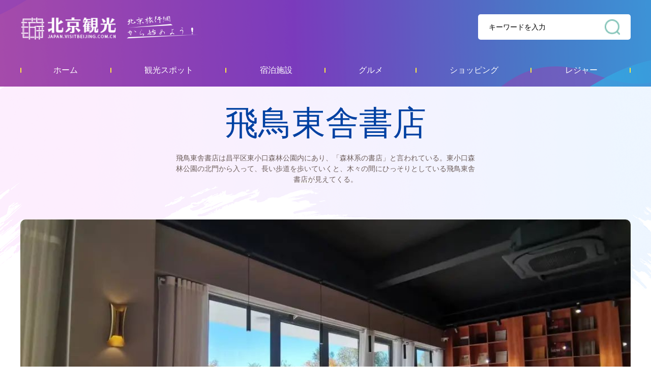

--- FILE ---
content_type: text/html; charset=UTF-8
request_url: https://jr.visitbeijing.com.cn/leisure/356
body_size: 7607
content:
<!DOCTYPE html>
<html lang="zh-cn">
<head>
    <meta http-equiv="Content-Type" content="text/html; charset=utf-8" />
  <meta http-equiv="Access-Control-Allow-Origin" content="*">
  <meta http-equiv="x-ua-compatible" content="ie=edge" />
  <link href="//r1.visitbeijing.com.cn/images/a4c09cdee78007d1ee26039bd25dc440.ico" rel="shortcut icon" />
  <title>レジャー</title>
  <!--build:css css/styles.min1.css-->
  <link rel="stylesheet" href="https://jr.visitbeijing.com.cn/web/css/styles.css">
  <!--endbuild-->
  <script type="text/javascript" src="https://jr.visitbeijing.com.cn/web/js/jquery.min.js?v=3.7.1"></script>
          <link rel="stylesheet" href="https://jr.visitbeijing.com.cn/web/css/swiper3.4.2.css">
        <link rel="stylesheet" href="https://jr.visitbeijing.com.cn/web/css/scenic.css">
        <link rel="stylesheet" href="https://jr.visitbeijing.com.cn/web/css/SearchInfoWindow_min.css" />
      <style>
        .box .map {
            position: relative;
            text-align: center;
            margin-top: 40px;
        }
            .box .map .tit {
                background:linear-gradient(to left,#30B5E9,#4A77C6,#793DBB,#BD549E);
            height: 50px; }
            .box .map .tit span {
            display: inline-block; }
            .box .map .tit .sp1 {
            font-style: italic;
            font-weight: bold;
            font-size: 22px;
            line-height: 50px;
            position: relative;
            color: #fff;
            padding-left: 22px;
            margin-right: 10px; }
            .box .map .tit .sp1:before {
            content: '';
            position: absolute;
            background: url(https://jr.visitbeijing.com.cn/web/images/adress.png) center/contain no-repeat;
            width: 12px;
            height: 18px;
            left: 0;
            top: 16px; }
            .box .map .tit .sp2 {
            font-weight: 300;
            font-size: 16px;
            line-height: 50px;
            color: #fff; }
            .box .map .mapInfo {
            height: 500px; }

        .box .map .tit1 {
            position: absolute;
            left: 50%;
            margin-left: -250px;
            bottom: 30px;
            width: 500px;
            height: 40px;
            line-height: 40px;
            background: #2E5897;
            border-radius: 20px; }
            .box .map .tit1 span {
                display: inline-block; }
            .box .map .tit1 .sp1 {
                font-style: italic;
                font-weight: bold;
                font-size: 16px;
                position: relative;
                color: #ffffff;
                padding-left: 22px;
                margin-right: 10px; }
            .box .map .tit1 .sp1:before {
                content: '';
                position: absolute;
                background: url(https://jr.visitbeijing.com.cn/web/images/local.svg) center/contain no-repeat;
                width: 18px;
                height: 18px;
                left: 0;
                top: 11px; }
            .box .map .tit1 .sp2 {
                font-weight: 300;
                font-size: 16px;
                color: #ffffff; }
    </style>


    <style>
        .box .infos .phones .fl{
            width: 300px;
            box-sizing: border-box;
        }
        .box .infos .phones .fl ul li .sp1 p{
            color: #1F0D09;
        }
    </style>
</head>

<body>
    
    <div class="head">
    <div class="center">
      <div class="logo-search clearfix">
        <a href="https://jr.visitbeijing.com.cn" class="logo fl">资源库</a>
        <div class="fr search">
          <input style="background: 0 none;" autocomplete="off" class="input" id="q" name="q" placeholder="キーワードを入力">
          <span></span>
        </div>
      </div>
      <style>
        .head .logo-search .search input{
          height: 100%;
        }
        .box .tour .center h5.tit a,.box .scenic-pictures h5.tit i{
          margin-right: 10px;
        }
        body .head .nav ul li a:hover span{
          background: #fff;
          color:#0041A2;
        }
        .box .theme-feature .theme1 h6,.box .theme-feature .theme1 p,.box .theme-feature .theme2 h6,.box .theme-feature .theme2 p,.box .theme-feature .feature h6,.box .theme-feature .feature p{
          overflow: hidden;
        }
      </style>
      <div class="nav">
        <ul>
            <li>
                <a href="/" target="_blank"><span>ホーム</span></a>
            </li>
            <li>
                <a href="https://jr.visitbeijing.com.cn/attractions" target="_blank"><span>観光スポット</span></a>
            </li>
            <li>
                <a href="https://jr.visitbeijing.com.cn/hotels" target="_blank"><span>宿泊施設</span></a>
            </li>
            <li>
                <a href="https://jr.visitbeijing.com.cn/foods" target="_blank"><span>グルメ</span></a>
            </li>
            <li>
                <a href="https://jr.visitbeijing.com.cn/gifts" target="_blank"><span>ショッピング</span></a>
            </li>
            <li>
                <a href="https://jr.visitbeijing.com.cn/leisures" target="_blank"><span>レジャー</span></a>
            </li>
        </ul>

      </div>
    </div>
  </div>
  <script>
    $(function(){
      function isIE() { //ie?
        if (!!window.ActiveXObject || "ActiveXObject" in window)
          return true;
          else
          return false;
      }
      if(isIE()){
        $('.box .scenic-pictures .picUi ul li img').css({
          "width":"auto",
          "min-width":"100%",
          "height":"100%",
        })
        $('.picFocus .bd img,.picFocus .hd ul li img').css({
          "height":"auto",
          "min-height":"100%",
          "width":"100%",
        })

      }


        // 顶部搜索
        var $searchBtn = $(".search span");
        var $searchInput = $(".search input");
        var input = document.getElementById("q");

        $searchBtn.on("click", function() {
            var key = $searchInput.val();
            if(key=='')
            {
              if(window.location.pathname === '/search'){
                window.location.href = '//' + window.location.host +'/search';
              }else{
                window.open('//' + window.location.host +'/search');
              }
            }
            else
            {
              if(window.location.pathname === '/search'){
                window.location.href = '//' + window.location.host +'/search?key=' + encodeURIComponent(key);
              }else{
                window.open('//' + window.location.host +'/search?key=' + encodeURIComponent(key));
              }

            }
        });
        document.onkeydown = function(event) {
            if (event.keyCode == 13) {
                var hasFocus = document.hasFocus() && document.activeElement === input;
                if (hasFocus) {
                    $searchBtn.click();
                }
            }
        };
    })
  </script>

    <div class="box">
        <div class="center">
            <div class="infos">
                <h3 class="title">飛鳥東舎書店</h3>
                <p class="summary">飛鳥東舎書店は昌平区東小口森林公園内にあり、「森林系の書店」と言われている。東小口森林公園の北門から入って、長い歩道を歩いていくと、木々の間にひっそりとしている飛鳥東舎書店が見えてくる。</p>
                <div class="pics">
                    <div class="pic">
                        <img src="https://r1.visitbeijing.com.cn/vbj-japan/2024/0223/e677e87c78ee8b7208f23f9f0dd8efca.jpg">
                    </div>
                    <div class="tip1">
                                                                                    <span class="sp1">本屋</span>
                            
                        
                    </div>
                </div>
                <div class="phones clearfix">
                    <div class="phone fl">
                        <ul>
                                                            <li class="ph">
                                    <p>TEL:</p>
                                    <span>17319389760</span>
                                </li>
                                                                                        <li class="recommend">
                                    <p>所要時間:</p>
                                    <span>二時間</span>
                                </li>
                            
                                                            <li class="admission">
                                    <p>料金情報:</p>
                                    <em class="price-block">
                                        <b class="price-txt">
                                            無料
                                            <em class="shadow-tip"></em>
                                            <i class="price-shadow">無料</i>
                                        </b>
                                    </em>
                                </li>
                                                                                </ul>
                    </div>
                    <!-- 景区介绍 -->
                    <div class="desc fr">
                        <h4>基本情報</h4>
                        <h5>飛鳥東舎書店</h5>
                        <p>飛鳥東舎書店は昌平区東小口森林公園内にあり、「森林系の書店」と言われている。東小口森林公園の北門から入って、長い歩道を歩いていくと、木々の間にひっそりとしている飛鳥東舎書店が見えてくる。<br/>書店の外観はグレーのガラス張りの建物で、全体が屋内と屋外の2つのエリアに分かれている。屋外にはレジャー用のテーブルと椅子がいくつか置かれ、読者は屋外で読書を楽しむことができる。店内は丸太のデザインスタイルを採用し、ナチュラルでエレガントな雰囲気で、床から天井まである広い窓から公園の風景を楽しむことができる。<br/>書店は本を「芸術的慰め」「都市探索」「古典歴史」「親子教育」という4つの部門に分けている。「芸術的慰め」プレートはは美と感情表現に対する人々のニーズに応える。「都市探索」プレートは未知の世界を探検し、さまざまな都市の多様性を体験することを励ます。「古典歴史」プレートは人々に歴史の知恵を感じさせ、中から人生の啓示を汲み取る。「親子教育」では、家庭教育の重要性を強調し、親子がともに成長する機会を提供している。</p>
                                                    <span>続きを読む</span>
                            <div class="moreDesc">
                                <h6>飛鳥東舎書店</h6>
                                <p>飛鳥東舎書店は昌平区東小口森林公園内にあり、「森林系の書店」と言われている。東小口森林公園の北門から入って、長い歩道を歩いていくと、木々の間にひっそりとしている飛鳥東舎書店が見えてくる。<br/>書店の外観はグレーのガラス張りの建物で、全体が屋内と屋外の2つのエリアに分かれている。屋外にはレジャー用のテーブルと椅子がいくつか置かれ、読者は屋外で読書を楽しむことができる。店内は丸太のデザインスタイルを採用し、ナチュラルでエレガントな雰囲気で、床から天井まである広い窓から公園の風景を楽しむことができる。<br/>書店は本を「芸術的慰め」「都市探索」「古典歴史」「親子教育」という4つの部門に分けている。「芸術的慰め」プレートはは美と感情表現に対する人々のニーズに応える。「都市探索」プレートは未知の世界を探検し、さまざまな都市の多様性を体験することを励ます。「古典歴史」プレートは人々に歴史の知恵を感じさせ、中から人生の啓示を汲み取る。「親子教育」では、家庭教育の重要性を強調し、親子がともに成長する機会を提供している。</p>
                                <i></i>
                            </div>
                        
                    </div>
                </div>
            </div>
        </div>
        <!-- 景点介绍 -->
            <!-- 景区图片 -->
        <div class="scenic-pictures">
            <div class="center">
                <h5 class="tit">写真                                    </h5>
                <div class="picUi clearfix">
                    <ul>
                                                                                    <li class="li1">
                                    <img src="https://r1.visitbeijing.com.cn/vbj-japan/2024/0223/631877ecdd93760703c53de574e23388.jpg@base@tag=imgScale&m=1&w=750&h=750&c=1">
                                </li>
                                                                                                                <li class="">
                                    <img src="https://r1.visitbeijing.com.cn/vbj-japan/2024/0223/20634e01099fa4abf17fb046dd37d8c5.jpg@base@tag=imgScale&m=1&w=750&h=750&c=1">
                                </li>
                                                                                                                <li class="">
                                    <img src="https://r1.visitbeijing.com.cn/vbj-japan/2024/0223/5b17bafca56e13a678fddb11d5b5a187.jpg@base@tag=imgScale&m=1&w=750&h=750&c=1">
                                </li>
                                                                        </ul>
                </div>
                
            </div>
        </div>
        <!-- 景区视频-最新动态 -->
        <div class="video-news clearfix">
            <div class="center">
                                <div class="news fr">
                    <h5 class="tit">関連速報</h5>
                    <ul>
                        <style>
      .box .video-news.only .news li{
          height: 152px;
      }
      .box .video-news.only .news li p{
          max-height: 60px;
          overflow: hidden;
      }
  </style>
  <script>
        $(function(){
            // 最新动态
            $.ajax({
                url:'https://api-hq1806.visitbeijing.com.cn/api1806/search?keyword='+encodeURIComponent($('.infos h3.title').text())+'&lang=japan&title=true&lang=japan&content=true&limit=4',
                type: 'get',
                dataType: 'jsonp',
                success: function(res){
                    if(res.code === 200){
                        if(res.data.total === 0){
                            $('.box .video-news.only .news').hide()
                        }else{
                            var recommendHtml = '';
                            for(var i in res.data.list){
                                var item = res.data.list[i];
                                if(i<3){
                                    recommendHtml += '<li>'
                                    +'<h6><a href="//japan.visitbeijing.com.cn/article/'+ item.aid +'" target="_blank">'+ item.title +'</a></h6>'
                                    +'<p>'+ item.summary +'</p>'
                                    +'</li>';
                                }else{
                                    recommendHtml += '<li class="li4">'
                                    +'<h6><a href="//japan.visitbeijing.com.cn/article/'+ item.aid +'" target="_blank">'+ item.title +'</a></h6>'
                                    +'<p>'+ item.summary +'</p>'
                                    +'</li>';
                                }
                            }
                            $('.box .video-news .news ul').append(recommendHtml);

                              // 视频-最新动态部分
                            if($('.video-news .video p').text() === ''){
                                $('.video-news').addClass('only')
                            }
                            if($('.video-news .news li').length === 0){
                                $('.video-news').addClass('onlyV')
                            }

                            $('.box .video-news .news').addClass("news-show");
                        }
                    }else{
                        $('.box .video-news.only .news').hide()
                        console.log(res)
                    }
                    $(".video-news").addClass("video-show");
                },
                error: function(e){
                    console.log(e)
                }
            })
            // 景区舒适度
            if($('.infos .pics .tip span.levels i').data('id')){
                $.ajax({
                    url:'https://s.visitbeijing.com.cn/service/attraction/comfort-info?sid=' + $('.infos .pics .tip span.levels i').data('id'),
                    type: 'get',
                    dataType: 'jsonp',
                    success: function(res){
                        $('.infos .pics .tip span.levels i').text(res.data.level)
                    },
                    error: function(e){
                        console.log(e)
                    }
                })
            }
        })

    </script>
                    </ul>

                </div>
            </div>
        </div>
        <!-- 主题推荐-娱乐健身 -->
            <!-- 旅游攻略 -->
        <div class="tour">
            <div class="center">
                <h5 class="tit">おすすめ<a href="#" target="_blank">続きを読む</a></h5>
                <ul class="clearfix">
                    <style>
       .box .tour .center ul li span.sp1{
            max-width: 250px;
            overflow: hidden;
       }
   </style>
    <script>
        // 时间戳 --> 日期  yyyy-mm-dd hh:mm:ss
        function formatDate(ns){
            if(ns==0 || isNaN(ns)) { return '' }
            var date = new Date(parseInt(ns) * 1000);
                Y = date.getFullYear() + '-';
                M = (date.getMonth()+1 < 10 ? '0'+(date.getMonth()+1) : date.getMonth()+1) + '-';
                D = (date.getDate() < 10 ? '0'+ date.getDate() : date.getDate())+ ' ';
                h = (date.getHours() < 10 ? '0'+ date.getHours() : date.getHours()) + ':';
                m = (date.getMinutes() < 10 ? '0'+ date.getMinutes() : date.getMinutes());
                // s = (date.getSeconds() < 10 ? '0'+ date.getSeconds() : date.getSeconds());
            return Y+M+D+h+m;
        }
        // 碎图处理
        function slnotimg() {
            var img = event.srcElement;
            img.src = "https://jr.visitbeijing.com.cn/web/images/default.png";
            img.onerror = null; //解绑onerror事件
        }
        $(function(){
            // 推荐 more 跳转
            $('.box .tour .center h5.tit a').attr('href', 'http://mp.visitbeijing.com.cn/search?word='+$.trim($('.infos h3.title').text())+'&page=1');
            jQuery.support.cors = true;
            $.ajax({
                url: 'https://mp.visitbeijing.com.cn/api/search?word='+encodeURIComponent($('.infos h3.title').text())+'&per_page=4&thumb=true',
                type: 'get',
                dataType: 'jsonp',
                crossDomain: true == !(document.all),
                success: function(res){
                    if(res.code === '200'){
                        if(res.data.total === 0){
                            $('.tour').hide()
                        }else{
                            var recommendHtml = '';
                            for(var i in res.data.articles){
                                var item = res.data.articles[i];
                                recommendHtml += '<li>'
                                +'<a class="pic" href="http://mp.visitbeijing.com.cn/a1/'+ item.id +'" target="_blank"><img onerror="slnotimg();" src="'+ item.thumb[0] +'"></a>'
                                +'<span class="sp1">'+ item.author +'</span>'
                                +'<span class="sp2">'+ formatDate(item.time_publish) +'</span>'
                                +'<a href="http://mp.visitbeijing.com.cn/a1/'+ item.id +'" target="_blank"><p>'+ item.title +'</p></a>'
                                +'</li>';
                            }
                            $('.tour ul').append(recommendHtml);
                            
                        }
                    }else{
                        $('.tour').hide()
                        console.log(res)
                    }
                },
                error: function(e){
                    $('.tour').hide()
                    console.log(e)
                }
            });
            
        })
    </script>
                </ul>
            </div>
        </div>
        <!-- 地图 -->
                    <div class="map">
                <div class="tit">
                    <span class="sp1">住所:</span>
                    <span class="sp2">北京市昌平区黒泉路東小口都市レジャー公園バスケットボールコート東側</span>
                </div>
                <div class="mapInfo">
                    <div class="pos_map" id="allmap" style="height: 500px;"></div>
                    <div id="r-result"></div>
                </div>
                <div class="tit1">
                    <a href="http://api.map.baidu.com/place/search?query=飛鳥東舎書店&location=40.055353,116.384871&radius=1000&output=html&src=webapp.baidu.openAPIdemo"
                       target="_blank"><span class="sp1">百度地図を利用してアクセスを検索</span></a>
                    <span class="sp2"></span>
                </div>
            </div>
            <!-- 地图 -->
                        <script type="text/javascript">
                $(function () {

                    var executed = false;
                    $(window).scroll(function() {
                        if (executed) {
                            return;
                        }
                        var top_of_element = $(".map").offset().top;
                        var bottom_of_element = $(".map").offset().top + $(".map").outerHeight();
                        var bottom_of_screen = $(window).scrollTop() + $(window).innerHeight();
                        var top_of_screen = $(window).scrollTop();
                        if ((bottom_of_screen > top_of_element) && (top_of_screen < bottom_of_element)){
                            // 元素在视口中

                            var map = new BMap.Map('allmap');
                            var poi = new BMap.Point(116.384871,40.055353);
                            map.centerAndZoom(poi, 16);
                            map.enableScrollWheelZoom();
                            map.disableScrollWheelZoom()
                            var content = '<div style="margin:0;line-height:20px;padding:2px;">' +
                                'Address: 北京市昌平区黒泉路東小口都市レジャー公園バスケットボールコート東側 <br/>Tel: 17319389760' +
                                '</div>';
                            //创建检索信息窗口对象
                            var searchInfoWindow = null;
                            searchInfoWindow = new BMapLib.SearchInfoWindow(map, content, {
                                enableSendToPhone: false,
                                title: "飛鳥東舎書店",      //标题
                                width: 290,             //宽度
                                // height : 105,              //高度
                                panel: "r-result",         //检索结果面板
                                enableAutoPan: true,     //自动平移
                                searchTypes: [
                                    BMAPLIB_TAB_FROM_HERE, //从这里出发
                                    BMAPLIB_TAB_SEARCH,   //周边检索
                                    BMAPLIB_TAB_TO_HERE  //到这里去
                                ]
                            });
                            var marker = new BMap.Marker(poi); //创建marker对象
                            //marker.enableDragging(); //marker可拖拽
                            marker.addEventListener("click", function (e) {
                                searchInfoWindow.open(marker);
                            })
                            map.addOverlay(marker); //在地图中添加marker
                            searchInfoWindow.open(marker);
                            var top_left_control = new BMap.ScaleControl({anchor: BMAP_ANCHOR_TOP_LEFT});// 左上角，添加比例尺
                            var top_left_navigation = new BMap.NavigationControl();  //左上角，添加默认缩放平移控件
                            map.addControl(top_left_control);
                            map.addControl(top_left_navigation);

                            executed = true;
                        }
                    })

                })
            </script>
            </div>


            
    


    <div class="foot">
    <p>
        <a href="#" target="_blank">このサイトについて</a><span>|</span><a href="mailto:chenyukun@huanqiu.com" target="_blank">お問い合わせ</a><span>|</span><a href="#" target="_blank">ビジネス相談</a>
    </p>
    <p>このウェブサイトの著作権は北京市文化観光局宣伝中心(北京市観光運行監測中心)にあります。</p>
</div>
<!-- 百度统计 -->
<script type="text/javascript">
var _hmt = _hmt || [];
(function() {
  var hm = document.createElement("script");
  hm.src = "https://hm.baidu.com/hm.js?7f1ad9fa213626cbec5b0b3dc45f3855";
  var s = document.getElementsByTagName("script")[0];
  s.parentNode.insertBefore(hm, s);
})();
</script>

<!-- JavaScript Bundle with Popper -->
<!-- <script src="https://cdn.jsdelivr.net/npm/bootstrap@5.0.0-beta2/dist/js/bootstrap.bundle.min.js" integrity="sha384-b5kHyXgcpbZJO/tY9Ul7kGkf1S0CWuKcCD38l8YkeH8z8QjE0GmW1gYU5S9FOnJ0" crossorigin="anonymous"></script> -->
<!-- 地图 -->
    <script type="text/javascript" src="//api.map.baidu.com/api?v=2.0&ak=3M5KO7zDXjwTS196ef7qUKaSdtBNxV8L"></script>
    <!-- <script type="text/javascript" src="//api.map.baidu.com/library/SearchInfoWindow/1.5/src/SearchInfoWindow_min.js"></script>
    <link rel="stylesheet" href="//api.map.baidu.com/library/SearchInfoWindow/1.5/src/SearchInfoWindow_min.css">
     -->
    <script type="text/javascript" src="https://jr.visitbeijing.com.cn/web/js/SearchInfoWindow_min.js"></script>
            <script type="text/javascript" src=" https://jr.visitbeijing.com.cn/web/js/swiper.3.4.2.js"></script>
            <script type="text/javascript" src=" https://jr.visitbeijing.com.cn/web/js/scenic.js"></script>

        </body>

</html>


--- FILE ---
content_type: text/css
request_url: https://jr.visitbeijing.com.cn/web/css/scenic.css
body_size: 27153
content:
input::-webkit-input-placeholder {
  color: #000000; }

input::-moz-placeholder {
  /* Mozilla Firefox 19+ */
  color: #000000; }

input:-moz-placeholder {
  /* Mozilla Firefox 4 to 18 */
  color: #000000; }

input:-ms-input-placeholder {
  /* Internet Explorer 10-11 */
  color: #000000; }

  @font-face {
    font-family: DIN;
    src: url("../fonts/DIN.ttf"), url("../fonts/DIN.eot");
/* IE9 */ }

@font-face {
    font-family: 'DIN';
    src: url("../fonts/DIN.ttf"), url("../fonts/DIN.eot");
/* IE9 */ }

/* @font-face {
    font-family: DIN;
    src: url("../fonts/Manzein-demo-2.ttf"), url("../fonts/Manzein-demo-2.eot"); */
/* IE9 */
/* } */

body {
  font-family: Poppins;
  min-width: 1200px; }

  .head {
    height: 170px;
    background: url(//r1.visitbeijing.com.cn/vbj-japan/2021/0830/7b1b5f28fb19186115938f6846b719d5.png) center/cover no-repeat; }
    .head .logo-search {
      height: 106px; }
      .head .logo-search .logo {
        width: 431px;
        height: 50px;
        margin-top: 29px;
        text-indent: -100000px;
        background: url(../images/jlogo.png) no-repeat; }
      .head .logo-search .search {
      height: 50px;
      width: 300px;
      margin-top: 28px;
      background: #FFFFFF;
      border-radius: 5px;
      text-indent: 21px;
      position: relative; }
      .head .logo-search .search span {
        position: absolute;
        top: 10px;
        right: 21px;
        width: 30px;
        height: 30px;
        opacity: .6;
        background: url(//r1.visitbeijing.com.cn/vbj-french/2021/0820/e13a40487b318963aaef13fe84bd3d69.png) center no-repeat;
        background-size: 100%;
        cursor: pointer; }
      .head .logo-search .search span:hover {
        opacity: 1; }
      .head .logo-search .search input {
        width: 70%;
        font-size: 14px;
        line-height: 50px;
        color: #000000; }
  .head .nav {
    height: 64px; }
    .head .nav ul {
      height: 100%;
      display: -webkit-flex;
      /* Safari */
      display: flex;
      flex-direction: row;
      flex-wrap: nowrap;
      justify-content: space-around;
      align-items: center;
      position: relative; }
      .head .nav ul::before {
        position: absolute;
        content: '';
        width: 2px;
        height: 10px;
        background: #FFEC43;
        left: 0;
        top: 27px;
        border-radius: 3px; }
      .head .nav ul li {
        flex-grow: 1;
        text-align: center;
        position: relative; }
        .head .nav ul li a span {
          display: inline-block;
          padding: 0 10px;
          line-height: 30px;
          font-size: 16px;
          color: #ffffff;
          font-weight: 300; }
        .head .nav ul li a:hover span {
          background: #275599;
          border-radius: 3px;
          font-weight: 900; }
        .head .nav ul li::after {
          position: absolute;
          content: '';
          width: 2px;
          height: 10px;
          background: #FFEC43;
          right: 0;
          top: 10px;
          border-radius: 3px; }

.box {
  background: url(../images/topBg.png) top center no-repeat;
  min-height: 500px; }
  .box .infos {
    margin-bottom: 40px; }
    .box .infos .title {
      font-weight: 400;
      font-family: PerfectMoment;
      padding: 0 50px;
      font-size: 66px;
      line-height: 80px;
      text-align: center;
      color: #0041A2;
      padding-top: 40px;
      margin-bottom: 10px; }
    .box .infos .summary {
      margin: 0 auto;
      font-weight: 300;
      width: 600px;
      font-size: 14px;
      line-height: 21px;
      text-align: center;
      color: #6E5F5C; }
    .box .infos .pics {
      margin-top: 68px;
      position: relative; }
      .box .infos .pics .pic {
        height: 636px;
        border-radius: 10px;
        width: 100%;
        overflow: hidden; }
        .box .infos .pics .pic img {
          width: 100%;
          height: 100%;
          object-fit: cover; }
      .box .infos .pics .tip {
        padding: 0px 40px;
        padding-right: 20px;
        position: absolute;
        height: 50px;
        left: 50%;
        transform: translateX(-50%);
        top: -29px;
        background: #23C1AC;
        border: 4px solid #F8F8F8;
        border-radius: 35px;
        line-height: 50px; }
        .box .infos .pics .tip span {
          font-size: 18px;
          color: #5D5D5D;
          display: inline-block;
          margin-right: 20px; }
          .box .infos .pics .tip span i {
            color: #0041A2;
            font-size: 20px;
            font-weight: 900; }
      .box .infos .pics .tip1 {
        padding: 0px 20px;
        position: absolute;
        height: 30px;
        right: 24px;
        bottom: -15px;
        background: #F2F2F2;
        border-radius: 30px; }
        .box .infos .pics .tip1 span {
          font-size: 12px;
          color: #1F0D09;
          display: inline-block;
          position: relative;
          line-height: 30px; }
        .box .infos .pics .tip1 .sp1 {
          padding-left: 22px;
          padding-right: 12px;
          margin-right: 10px; }
          .box .infos .pics .tip1 .sp1:before {
            position: absolute;
            content: '';
            width: 12px;
            height: 15px;
            background: url(../images/type.svg) center/contain no-repeat;
            left: 0;
            top: 7.5px; }

            .box .infos .pics .tip1 .sp2{
              padding-left: 0;
            }
            .box .infos .pics .tip1 .sp2:before{
              display: none;
            }
            .box .infos .pics .tip1 .sp2:last-child:after{
              display: none;
            }

          .box .infos .pics .tip1 .sp1:after {
            position: absolute;
            content: '';
            width: 2px;
            height: 10px;
            background: #EAA319;
            right: 0;
            top: 10px;
            border-radius: 3px; }
    .box .infos .phones {
      position: relative;
      z-index: 10; }
      .box .infos .phones .fl {
        background: #F2F2F2;
        border-radius: 10px;
        padding: 35px 30px;
        margin-left: 40px;
        margin-top: -36px; }
        .box .infos .phones .fl ul li {
          margin-bottom: 30px;
          position: relative;
          padding-left: 37px; }
          .box .infos .phones .fl ul li:before {
            content: '';
            position: absolute;
            width: 20px;
            height: 20px;
            left: 0;
            top: 5px; }
          .box .infos .phones .fl ul li p {
            font-weight: bold;
            font-size: 14px;
            line-height: 30px;
            color: #5A6E7C; }
          .box .infos .phones .fl ul li span {
            font-weight: 300;
            font-size: 14px;
            line-height: 20px;
            color: #1F0D09;
            display: block; }
            .price-block {
              position:relative;
              font-weight: 300;
              font-size: 14px;
              line-height: 20px;
              font-style:normal;
              display:block;
              color: #1F0D09;
            }
            .price-txt {
              word-break: break-word;
              overflow: hidden;
              text-overflow: ellipsis;
              white-space: normal;
              display: -webkit-box;
              -webkit-line-clamp: 3;
              -webkit-box-orient: vertical;
              width:180px;
              color: #1F0D09;
            }
            .shadow-tip {
              position:absolute;
              right:-14px;
              top:50%;
              margin-top:-14px;
              width:28px;
              height:28px;
              background:url(//r1.visitbeijing.com.cn/vbj-japan/2021/0830/d1daebf342276671de527c7ee165a830.png) no-repeat center center;
              display:none;
            }
            .price-shadow{
              width:280px;
              padding:10px 20px;
              background:#EDA045;
              position:absolute;
              left:0;
              top:0;
              color:#fff!important;
              line-height:30px;
              font-size:16px;
              word-wrap: break-word;
              word-break: normal;
              z-index:1;
              display:none;
            }
            .price-block-yellow {
              display: block;
              color: #1F0D09;
            }
            .price-block-yellow .price-block, .price-block-yellow .price-txt {
              color: #EDA045!important;
            }
        .box .infos .phones .fl ul li.ph:before {
          background: url(../images/phone.svg) center/contain no-repeat; }
        .box .infos .phones .fl ul li.time:before {
          background: url(../images/time.svg) center/contain no-repeat; }
        .box .infos .phones .fl ul li.recommend:before {
          background: url(../images/recommend.svg) center/contain no-repeat; }
        .box .infos .phones .fl ul li.admission:before {
          background: url(../images/admission.svg) center/contain no-repeat; }
        .box .infos .phones .fl ul li.open:before {
          background: url(../images/open.svg) center/contain no-repeat; }
        .box .infos .phones .fl ul .open {
          margin-bottom: 0; }
      .box .infos .phones .fr {
        width: 720px;
        padding-top: 44px;
        margin-right: 40px; }
        .box .infos .phones .fr h4 {
          font-style: italic;
          font-size: 22px;
          line-height: 30px;
          color: #FFC553; }
        .box .infos .phones .fr h5 {
          /* font-family: Manzein; */
          font-style: normal;
          font-weight: 300;
          font-size: 40px;
          line-height: 50px;
          color: #2E5897;
          margin-top: 20px;
          margin-bottom: 10px; }
        .box .infos .phones .fr p {
          font-size: 16px;
          line-height: 30px;
          color: #6E5F5C;
          overflow: hidden;
          /*display: -webkit-box;*/
          -webkit-box-orient: vertical;
          -webkit-line-clamp: 6; }
        .box .infos .phones .fr span {
          /*display: none;*/
          font-style: italic;
          font-weight: bold;
          font-size: 16px;
          line-height: 30px;
          color: #FFC553;
          float: right;
          margin-top: 20px;
          cursor: pointer; }
        .box .infos .phones .fr .moreDesc {
          display: none;
          overflow: scroll;
          position: fixed;
          left: 50%;
          top: 50%;
          margin-left: -560px;
          transform: translateY(-50%);
          width: 1120px;
          max-height: 750px;
          background: #FFFFFF;
          border: 10px solid #F2F2F2;
          box-sizing: border-box;
          border-radius: 10px;
          padding: 50px 40px; }
          .box .infos .phones .fr .moreDesc h6 {
            font-style: normal;
            font-weight: 300;
            font-size: 40px;
            line-height: 50px;
            color: #2E5897;
            margin-bottom: 5px; }
          .box .infos .phones .fr .moreDesc p {
            font-size: 16px;
            line-height: 30px;
            color: #6E5F5C; }
          .box .infos .phones .fr .moreDesc i {
            position: absolute;
            width: 67px;
            height: 30px;
            background: url(../images/close.png) center/contain no-repeat;
            right: 30px;
            top: 20px;
            opacity: .6;
            cursor: pointer; }
          .box .infos .phones .fr .moreDesc i:hover {
            opacity: 1; }
  .box .scene {
    height: 250px;
    background: url(../images/scene.png) center/cover no-repeat;
    padding: 50px 0; }
    .box .scene .center {
      height: 105%;
      overflow: hidden; }
      .box .scene .center .inner {
        height: 100%;
        overflow-y: hidden;
        overflow-x: auto; }
      .box .scene .center ul {
        height: 100%; }
        .box .scene .center ul li {
          float: left;
          margin-right: 30px;
          height: 250px; }
          .box .scene .center ul li .pic {
            width: 250px;
            height: 250px;
            overflow: hidden;
            border-radius: 10px 0px 0px 10px; }
            .box .scene .center ul li .pic img {
              height: 100%;
              width: 100%;
              object-fit: cover; }
          .box .scene .center ul li .info {
            width: 250px;
            padding: 30px;
            padding-right: 20px;
            box-sizing: border-box;
            background: #ffffff;
            overflow: hidden;
            height: 100%; }
            .box .scene .center ul li .info h6 {
              margin-bottom: 10px;
              font-weight: 300;
              font-size: 22px;
              line-height: 30px;
              color: #1F0D09; }
            .box .scene .center ul li .info p {
              font-weight: 300;
              font-size: 14px;
              line-height: 20px;
              color: #6E5F5C;
              overflow: hidden;
              display: -webkit-box;
              -webkit-box-orient: vertical;
              -webkit-line-clamp: 7; }

  .scene-swiper {
    max-width:1920px;
    max-height: 250px;
    background: url(//r1.visitbeijing.com.cn/vbj-japan/2021/0830/63cd2e7e042398834ccd4fae6d06138f.png) center/cover no-repeat;
    padding: 50px 0;
    margin:0 auto;
    opacity:0;
    filter:alpha(opacity=0%);
  }
  .swiper-show {
    opacity:1;
    filter:alpha(opacity=100%);
  }
  .scene-swiper .swiper-wrapper {
    display: -webkit-box;
    -webkit-box-orient: horizontal;
    -webkit-box-pack: center;
    -webkit-box-align: center;

    display: -moz-box;
    -moz-box-orient: horizontal;
    -moz-box-pack: center;
    -moz-box-align: center;

    display: -o-box;
    -o-box-orient: horizontal;
    -o-box-pack: center;
    -o-box-align: center;

    display: -ms-box;
    -ms-box-orient: horizontal;
    -ms-box-pack: center;
    -ms-box-align: center;

    display: box;
    box-orient: horizontal;
    box-pack: center;
    box-align: center;
  }
  .scene-swiper .swiper-slide .pic {
    width: 50%;
    overflow: hidden;
    border-radius: 10px 0px 0px 10px;
    display:inline-block;
    background:#F6F6F6;
    position:relative;
  }
  .scene-swiper .swiper-slide .pic::before {
    display: block;
    content: '';
    padding-top:100%;
  }
  .scene-swiper .swiper-slide .pic img {
    position: absolute;
    top: 0;
    left: 0;
    bottom: 0;
    right: 0;
    width: 100%;
    height: 100%;
    min-height: 100%;
    -o-object-fit: cover;
    object-fit: cover;
  }
  .scene-swiper .swiper-slide .info {
    width: 50%;
    position: relative;
    box-sizing: border-box;
    background: #F6F6F6;
    overflow: hidden;
    display:inline-block;
    border-radius: 0px 10px 10px 0px;
  }
  .scene-swiper .swiper-slide .info::before {
    display: block;
    content: '';
    padding-top:100%;
  }
  .scene-swiper .swiper-slide .info-txt {
    width:80%;
    padding:12% 8% 0 12%;
    position: absolute;
    left:0;
    top:0;
  }
  .scene-swiper .swiper-slide .info h6 {
    margin-bottom: 10px;
    font-weight: 300;
    font-size: 22px;
    line-height: 30px;
    color: #1F0D09;
    max-height:60px;
    overflow:hidden;
  }
  .scene-swiper .swiper-slide .info p {
    font-weight: 300;
    font-size: 14px;
    line-height: 20px;
    color: #6E5F5C;
    overflow: hidden;
    max-height:60px;
  }
  .scene-swiper .swiper-button-next:after, .scene-swiper .swiper-container-rtl .swiper-button-prev:after, .scene-swiper .swiper-button-prev:after, .scene-swiper .swiper-container-rtl .swiper-button-next:after {
    content:'';
  }
  .scene-swiper .swiper-button-prev {
    width:60px;
    height:120px;
    left:0;
    top:50%;
    margin-top:-60px;
    background:url(../images/leftNBtn.png) no-repeat 0 center;
  }
  .scene-swiper .swiper-button-next {
    width:60px;
    height:120px;
    right:0;
    top:50%;
    margin-top:-60px;
    background:url(../images/rightNBtn.png) no-repeat right center;
  }
  .scene-swiper .swiper-button-disabled {
    display:none;
  }
  .box h5.tit {
    padding: 30px 0;
    font-style: italic;
    font-size: 22px;
    line-height: 30px;
    color: #0041A2;
    position: relative; }
  .box .scenic-pictures {
    margin-top: 15px; }
    .box .scenic-pictures h5.tit i {
      display: none;
      font-weight: bold;
      font-size: 16px;
      line-height: 30px;
      color: #FFC553;
      float: right;
      cursor: pointer; }
    .box .scenic-pictures .picUi ul {
      width: 110%;
      /*margin-left: 30px;*/ }
      .box .scenic-pictures .picUi ul li {
        width: 270px;
        height: 400px;
        float: left;
        margin-right: 30px;
        border-radius: 10px;
        overflow: hidden;
        cursor: pointer;
        cursor: -moz-zoom-in;
        cursor: -webkit-zoom-in;
        cursor: zoom-in; }
        .box .scenic-pictures .picUi ul li img {
          width: 100%;
          height: 100%;
          object-fit: cover; }
      .box .scenic-pictures .picUi ul li.li1 {
        width: 600px;
        cursor: default;
        /*margin-right: 0;*/ }
    .box .scenic-pictures .morePic {
      display: none;
      position: fixed;
      left: 50%;
      top: 50%;
      width: 1000px;
      height: 750px;
      margin-left: -500px;
      margin-top: -375px;
      background: #ffffff;
      border: 10px solid #F2F2F2;
      box-sizing: border-box;
      border-radius: 10px;
      z-index: 20;
      padding-top: 50px; }
      .box .scenic-pictures .morePic i {
        position: absolute;
        width: 67px;
        height: 30px;
        background: url(../images/close.png) center/contain no-repeat;
        right: 20px;
        top: 16px;
        opacity: .6;
        cursor: pointer; }
      .box .scenic-pictures .morePic i:hover {
        opacity: 1; }
      .box .scenic-pictures .morePic .swiper-container {
        margin-left: auto;
        margin-right: auto; }
      .box .scenic-pictures .morePic .swiper-slide {
        background-size: cover;
        background-position: center; }
      .box .scenic-pictures .morePic .gallery-top {
        width: 750px !important;
        height: 500px !important;
        border-radius: 10px; }
        .box .scenic-pictures .morePic .gallery-top .swiper-slide {
          width: 100% !important; }
      .box .scenic-pictures .morePic .gallery-thumbs {
        height: 20% !important;
        box-sizing: border-box;
        padding: 10px 0;
        width: 750px !important; }
      .box .scenic-pictures .morePic .gallery-thumbs .swiper-slide {
        width: 180px !important;
        height: 120px !important;
        /*opacity: 0.6;*/
        border-radius: 3px;
        overflow: hidden; }
      .box .scenic-pictures .morePic .gallery-thumbs .swiper-slide-active {
        opacity: 1; }
      .box .scenic-pictures .morePic .swiper-pagination {
        background: #FFFFFF;
        border-radius: 50px;
        text-align: center;
        line-height: 30px;
        width: 80px !important;
        right: 13px;
        bottom: 14px;
        left: auto;
        color: #B2B2B2;
        font-style: italic; }
        .box .scenic-pictures .morePic .swiper-pagination .swiper-pagination-total {
          font-size: 16px;
          color: #B3B3B3; }
        .box .scenic-pictures .morePic .swiper-pagination .swiper-pagination-current {
          font-size: 16px;
          color: #4D4D4D; }
      .box .scenic-pictures .morePic .gallery-thumbs .swiper-slide-thumb-active {
        opacity: 1; }
      .box .scenic-pictures .morePic .swiper-button-next:after, .box .scenic-pictures .morePic .swiper-container-rtl .swiper-button-prev:after, .box .scenic-pictures .morePic .swiper-button-prev:after, .box .scenic-pictures .morePic .swiper-container-rtl .swiper-button-next:after {
        display: none; }
      .box .scenic-pictures .morePic .swiper-button-next.swiper-button-white, .box .scenic-pictures .morePic .swiper-button-prev.swiper-button-white {
        width: 50px;
        height: 120px;
        margin-top: -105px;
        background: url(../images/rightBtn.png) center/contain no-repeat;
        right: 0; }
      .box .scenic-pictures .morePic .swiper-button-white:hover {
        opacity: .8; }
      .box .scenic-pictures .morePic .swiper-button-prev.swiper-button-white {
        left: 0;
        background: url(../images/leftBtn.png) center/contain no-repeat; }
  .box .video-news {
    margin-top: 33px;
    min-height:300px;
  }
    .box .video-news .video div {
      position: relative; }
    .box .video-news .video .pic {
      display: block;
      width: 600px;
      height: 400px;
      overflow: hidden;
      border-radius: 10px; }
      .box .video-news .video .pic img {
        width: 100%;
        height: 100%;
        object-fit: cover; }
    .box .video-news .video p {
      position: absolute;
      padding: 28px 48px 20px 90px;
      box-sizing: border-box;
      width: 600px;
      overflow: hidden;
      left: 0;
      bottom: 0;
      font-weight: 300;
      font-size: 22px;
      line-height: 26px;
      background: rgba(0, 0, 0, 0.3); }
      .box .video-news .video p a {
        color: #FFFFFF; }
    .box .video-news .video p:before {
      content: '';
      position: absolute;
      left: 20px;
      top: 50%;
      margin-top: -25px;
      width: 50px;
      height: 50px;
      background: url(../images/video.png) center/cover no-repeat; }
    .box .video-news .news {
      width: 530px;
      opacity:0;
      filter: alpha(opacity=0%);
    }
    .box .video-news .news-show{
      opacity:1;
      filter: alpha(opacity=100%);
    }
      .box .video-news .news ul {
        border-top: 3px solid #E4E4E4;
      }
        .box .video-news .news ul li {
          border-bottom: 2px solid #F6F6F6; }
          .box .video-news .news ul li h6 {
            font-weight: 300;
            font-size: 22px;
            line-height: 30px;
            max-height: 60px;
            overflow: hidden;
            margin-top: 20px; }
            .box .video-news .news ul li h6 a {
              color: #1F0D09; }
          .box .video-news .news ul li p {
            margin-top: 10px;
            margin-bottom: 20px;
            font-weight: 300;
            font-size: 14px;
            line-height: 20px;
            color: #6E5F5C; }
        .box .video-news .news ul li.li4 {
          display: none; }
  .box .video-news.only .center {
    overflow: hidden; }
  .box .video-news.only .video {
    display: none; }
  .box .video-news.only .news {
    float: none;
    width: 110%;
  }
    .box .video-news.only .news li {
      vertical-align: text-top;
      width: 583px;
      margin-right: 34px;
      display: inline-block;
      /*height: 140px;*/
      overflow: hidden; }
    .box .video-news.only .news li.li4 {
      display: inline-block; }
  .box .video-news.onlyV .news {
    display: none; }
  .box .video-news.onlyV .video {
    float: none;
    margin: 0 auto;
    width: 600px; }
  .box .video-news.onlyV .video h5.tit{
    width: 1200px;
    margin-left: -300px;
  }
  .box .theme-feature {
    margin-top: 68px;
    padding-bottom: 45px;
    /*height: 470px;*/
    background: url(../images/gray.png) top center/cover no-repeat #F8F8F8; }
    .box .theme-feature .theme1 {
      padding-right: 60px;
      width: 300px; }
      .box .theme-feature .theme1 .pic {
        display: block;
        width: 100%;
        height: 200px;
        border-radius: 10px;
        overflow: hidden; }
        .box .theme-feature .theme1 .pic img {
          width: 100%;
          height: 100%;
          object-fit: cover; }
      .box .theme-feature .theme1 h6 {
        font-weight: 300;
        font-size: 30px;
        line-height: 35px;
        color: #1F0D09;
        margin: 10px 0; }
      .box .theme-feature .theme1 p {
        font-weight: 300;
        font-size: 14px;
        line-height: 20px;
        color: #6E5F5C; }
    .box .theme-feature .theme2 {
      border-right: 2px solid #ffffff;
      border-left: 2px solid #ffffff;
      width: 360px;
      padding: 0 60px; }
      .box .theme-feature .theme2 div {
        border-bottom: 2px solid #ffffff;
        overflow: hidden;
        margin-bottom: 36px; }
      .box .theme-feature .theme2 h6 {
        font-weight: 300;
        font-size: 30px;
        line-height: 35px;
        color: #1F0D09;
        margin-bottom: 10px; }
      .box .theme-feature .theme2 p {
        word-break: break-word;
        font-weight: 300;
        font-size: 14px;
        line-height: 20px;
        color: #6E5F5C;
        margin-bottom: 22px; }
    .box .theme-feature .feature {
      width: 300px; }
      .box .theme-feature .feature .pic {
        display: block;
        width: 100%;
        height: 200px;
        border-radius: 10px;
        overflow: hidden; }
        .box .theme-feature .feature .pic img {
          width: 100%;
          height: 100%;
          object-fit: cover; }
      .box .theme-feature .feature h6 {
        font-weight: 300;
        font-size: 30px;
        line-height: 35px;
        color: #1F0D09;
        margin: 10px 0; }
      .box .theme-feature .feature p {
        font-weight: 300;
        font-size: 14px;
        line-height: 20px;
        color: #6E5F5C; }
  .box .tour {
    margin-top: 30px;
    padding-bottom: 70px; }
    .box .tour .center {
      overflow: hidden; }
      .box .tour .center h5.tit a {
        font-weight: bold;
        font-size: 16px;
        line-height: 30px;
        color: #FFC553;
        float: right;
        cursor: pointer; }
      .box .tour .center ul {
        width: 110%; }
        .box .tour .center ul li {
          width: 270px;
          float: left;
          margin-right: 40px; }
          .box .tour .center ul li .pic {
            display: block;
            width: 270px;
            height: 180px;
            overflow: hidden;
            border-radius: 10px; }
            .box .tour .center ul li .pic img {
              width: 100%;
              height: 100%;
              object-fit: cover; }
          .box .tour .center ul li p {
            margin-top: 40px;
            font-weight: 300;
            font-size: 18px;
            line-height: 24px;
            color: #1F0D09; }
          .box .tour .center ul li span.sp1 {
            float: left;
            margin-top: 7px;
            font-size: 14px;
            line-height: 24px;
            color: #1F0D09;
            position: relative;
            padding-right: 16px; }
          .box .tour .center ul li .sp1:before {
            content: '';
            position: absolute;
            background: url(../images/prove.png) center/contain no-repeat;
            width: 13px;
            height: 11px;
            right: 0;
            top: 7px; }
          .box .tour .center ul li span.sp2 {
            float: right;
            margin-top: 7px;
            font-weight: 300;
            font-size: 12px;
            line-height: 24px;
            color: #969696; }

.foot {
  height: 120px;
  text-align: center;
  font-size: 14px;
  line-height: 25px;
  color: #1F0D09;
  padding-top: 70px; }
  .foot a {
    color: #1F0D09; }
  .foot span {
    margin: 0 10px; }


--- FILE ---
content_type: application/javascript; charset=utf-8
request_url: https://jr.visitbeijing.com.cn/web/js/scenic.js
body_size: 2963
content:

window.onload = function(){

  $('.desc').on('click', 'span', function(){
    $('.moreDesc').show();
  });
  $('.moreDesc').on('click', 'i', function(){
    $('.moreDesc').hide();
  });

  // 景点介绍滚动
  $('.scene ul').width($('.scene ul li').length*530+10);

  // 景区图片相关
  scenicPictures();
  function scenicPictures(){
    // 3张展示图
    $('.box .scenic-pictures .picUi ul li').each(function(){
      $(this).click(function(event) {
        $('.box .scenic-pictures .picUi ul li').removeClass('li1');
        $(this).addClass('li1');
      });
    })
    // swiper1
    $('.scenic-pictures h5.tit').on('click', 'i', function(){
      $('.morePic').show();
    });
    $('.morePic').on('click', 'i', function(){
      $('.morePic').hide();
    });
    
    if($('.picUi li').length === 0){
      $('.scenic-pictures').hide()
    }
    if($('.gallery-top .swiper-slide').length > 3){
      $('.scenic-pictures .tit i').show()
    }
  }
  // function scenicPictures(){
  //   // 3张展示图
  //   $('.box .scenic-pictures .picUi ul li').each(function(){
  //     $(this).click(function(event) {
  //       $('.box .scenic-pictures .picUi ul li').removeClass('li1');
  //       $(this).addClass('li1');
  //     });
  //   })
  //   // swiper1
  //   $('.scenic-pictures h5.tit').on('click', 'i', function(){
  //     $('.morePic').show();
  //     galleryTop.init();
  //     galleryThumbs.init();
  //   });
  //   $('.morePic').on('click', 'i', function(){
  //     $('.morePic').hide();
  //   });
  //   // swiper2
  //   var galleryThumbs = new Swiper('.gallery-thumbs', {
  //     spaceBetween: 10,
  //     slidesPerView: 4,
  //     init: false,
  //     freeMode: true,
  //     watchSlidesVisibility: true,
  //     watchSlidesProgress: true,
  //   });
  //   var galleryTop = new Swiper('.gallery-top', {
  //     spaceBetween: 10,
  //     init: false,
  //     navigation: {
  //       nextEl: '.swiper-button-next',
  //       prevEl: '.swiper-button-prev',
  //     },
  //     pagination: {
  //       el: '.swiper-pagination',
  //       type: 'fraction',
  //     },
  //     thumbs: {
  //       slideThumbActiveClass: 'swiper-slide-active',
  //       swiper: galleryThumbs
  //     }
  //   });
  //   // swiper2
  //   if($('.picUi li').length === 0){
  //     $('.scenic-pictures').hide()
  //   }
  //   if($('.gallery-top .swiper-slide').length > 3){
  //     $('.scenic-pictures .tit i').show()
  //   }
  // }

  if($(".swiper-container").length>0){
    var mySwiper = new Swiper('.swiper-container', {
      prevButton:'.swiper-button-prev',
      nextButton:'.swiper-button-next',
      slidesPerView:3.6,
      spaceBetween:30
    });

    $(".swiper-container").addClass("swiper-show");
  }

  if($(".price-txt").height()>=60){
    $(".admission").addClass("price-block-yellow");
    $(".shadow-tip").show();
  }

  if($(".price-txt").parent().parent().hasClass("price-block-yellow")){
    $(".price-txt").hover(function(){
      $(".price-shadow").show();
    },function(){
      $(".price-shadow").hide();        
    });
  }

}


--- FILE ---
content_type: text/javascript; charset=UTF-8
request_url: https://api-hq1806.visitbeijing.com.cn/api1806/search?keyword=%E9%A3%9B%E9%B3%A5%E6%9D%B1%E8%88%8E%E6%9B%B8%E5%BA%97&lang=japan&title=true&lang=japan&content=true&limit=4&callback=jQuery37105565634340742074_1769885393314&_=1769885393315
body_size: 2056
content:
/**/jQuery37105565634340742074_1769885393314({"code":200,"msg":"success","data":{"list":[{"aid":"4KLRsxCSDGQ","cover":"","editor":"\u9648\u827a\u98de","ext-xtime":1732169400000,"keywords":["\u672c\u5c4b"],"subtitle":null,"summary":"\u66f8\u5e97\u306f\u672c\u3092\u300c\u82b8\u8853\u7684\u6170\u3081\u300d\u300c\u90fd\u5e02\u63a2\u7d22\u300d\u300c\u53e4\u5178\u6b74\u53f2\u300d\u300c\u89aa\u5b50\u6559\u80b2\u300d\u3068\u3044\u30464\u3064\u306e\u90e8\u9580\u306b\u5206\u3051\u3066\u3044\u308b","tags":[],"title":"<b class=\"highlights\">\u98db\u9ce5\u6771\u820e\u66f8\u5e97<\/b>","ver":"a0uyehx1"},{"aid":"4HxmD6QkcxT","cover":"","editor":"\u9648\u827a\u98de","ext-xtime":1716794880000,"keywords":["\u672c\u5c4b"],"subtitle":null,"summary":"\u66f8\u5e97\u306f\u672c\u3092\u300c\u82b8\u8853\u7684\u6170\u3081\u300d\u300c\u90fd\u5e02\u63a2\u7d22\u300d\u300c\u53e4\u5178\u6b74\u53f2\u300d\u300c\u89aa\u5b50\u6559\u80b2\u300d\u3068\u3044\u30464\u3064\u306e\u90e8\u9580\u306b\u5206\u3051\u3066\u3044\u308b","tags":[],"title":"<b class=\"highlights\">\u98db\u9ce5\u6771\u820e\u66f8\u5e97<\/b>","ver":"9tsosmob"},{"aid":"4HpUOKEjtgV","cover":"","editor":"\u9648\u827a\u98de","ext-xtime":1715932020000,"keywords":["\u672c\u5c4b"],"subtitle":null,"summary":"\u66f8\u5e97\u306f\u672c\u3092\u300c\u82b8\u8853\u7684\u6170\u3081\u300d\u300c\u90fd\u5e02\u63a2\u7d22\u300d\u300c\u53e4\u5178\u6b74\u53f2\u300d\u300c\u89aa\u5b50\u6559\u80b2\u300d\u3068\u3044\u30464\u3064\u306e\u90e8\u9580\u306b\u5206\u3051\u3066\u3044\u308b","tags":[],"title":"<b class=\"highlights\">\u98db\u9ce5\u6771\u820e\u66f8\u5e97<\/b>","ver":"9tef3bn7"},{"aid":"4Ggt5QS9Er7","cover":"","editor":"\u9648\u827a\u98de","ext-xtime":1708581480000,"keywords":["\u66f8\u5e97"],"subtitle":null,"summary":"\u66f8\u5e97\u306f\u672c\u3092\u300c\u82b8\u8853\u7684\u6170\u3081\u300d\u300c\u90fd\u5e02\u63a2\u7d22\u300d\u300c\u53e4\u5178\u6b74\u53f2\u300d\u300c\u89aa\u5b50\u6559\u80b2\u300d\u3068\u3044\u30464\u3064\u306e\u90e8\u9580\u306b\u5206\u3051\u3066\u3044\u308b","tags":[],"title":"<b class=\"highlights\">\u98db\u9ce5\u6771\u820e\u66f8\u5e97<\/b>","ver":"9q0urxoh"}],"total":4}});

--- FILE ---
content_type: application/javascript; charset=utf-8
request_url: https://mp.visitbeijing.com.cn/api/search?word=%E9%A3%9B%E9%B3%A5%E6%9D%B1%E8%88%8E%E6%9B%B8%E5%BA%97&per_page=4&thumb=true&callback=jQuery37105565634340742074_1769885393316&_=1769885393317
body_size: 332
content:
jQuery37105565634340742074_1769885393316({"code":"200","msg":"success","data":{"total":0,"articles":""},"meta":{"user_info":{"type":0}}});

--- FILE ---
content_type: application/javascript; charset=utf-8
request_url: https://jr.visitbeijing.com.cn/web/js/SearchInfoWindow_min.js
body_size: 33148
content:
var BMapLib=window.BMapLib=BMapLib||{},BMAPLIB_TAB_SEARCH=0,BMAPLIB_TAB_TO_HERE=1,BMAPLIB_TAB_FROM_HERE=2;!function(){function t(t,e){this._point=t,this.guid=e}function e(t){this.iw=t}function i(t){var e=document.createElement("script");e.setAttribute("type","text/javascript"),e.setAttribute("src",t),e.addEventListener?e.addEventListener("load",function(t){var e=t.target||t.srcElement;e.parentNode.removeChild(e)},!1):e.attachEvent&&e.attachEvent("onreadystatechange",function(){var t=window.event.srcElement;!t||"loaded"!=t.readyState&&"complete"!=t.readyState||t.parentNode.removeChild(t)}),setTimeout(function(){document.getElementsByTagName("head")[0].appendChild(e),e=null},1)}var n,s=n=s||{version:"1.5.0"};s.guid="$BAIDU$",function(){window[s.guid]=window[s.guid]||{},s.lang=s.lang||{},s.lang.isString=function(t){return"[object String]"==Object.prototype.toString.call(t)},s.lang.Event=function(t,e){this.type=t,this.returnValue=!0,this.target=e||null,this.currentTarget=null},s.object=s.object||{},s.extend=s.object.extend=function(t,e){for(var i in e)e.hasOwnProperty(i)&&(t[i]=e[i]);return t},s.event=s.event||{},s.event._listeners=s.event._listeners||[],s.dom=s.dom||{},s.dom._g=function(t){return s.lang.isString(t)?document.getElementById(t):t},s._g=s.dom._g,s.event.on=function(t,e,i){e=e.replace(/^on/i,""),t=s.dom._g(t);var n,o=function(e){i.call(t,e)},a=s.event._listeners,r=s.event._eventFilter,h=e;return e=e.toLowerCase(),r&&r[e]&&(n=r[e](t,e,o),h=n.type,o=n.listener),t.addEventListener?t.addEventListener(h,o,!1):t.attachEvent&&t.attachEvent("on"+h,o),a[a.length]=[t,e,i,o,h],t},s.on=s.event.on,s.event.un=function(t,e,i){t=s.dom._g(t),e=e.replace(/^on/i,"").toLowerCase();for(var n,o,a,r=s.event._listeners,h=r.length,d=!i;h--;)n=r[h],n[1]!==e||n[0]!==t||!d&&n[2]!==i||(o=n[4],a=n[3],t.removeEventListener?t.removeEventListener(o,a,!1):t.detachEvent&&t.detachEvent("on"+o,a),r.splice(h,1));return t},s.un=s.event.un,s.dom.g=function(t){return"string"==typeof t||t instanceof String?document.getElementById(t):t&&t.nodeName&&(1==t.nodeType||9==t.nodeType)?t:null},s.g=s.G=s.dom.g,s.string=s.string||{},s.browser=s.browser||{},s.browser.ie=s.ie=/msie (\d+\.\d+)/i.test(navigator.userAgent)?document.documentMode||+RegExp.$1:void 0,s.dom._NAME_ATTRS=function(){var t={cellpadding:"cellPadding",cellspacing:"cellSpacing",colspan:"colSpan",rowspan:"rowSpan",valign:"vAlign",usemap:"useMap",frameborder:"frameBorder"};return s.browser.ie<8?(t["for"]="htmlFor",t["class"]="className"):(t.htmlFor="for",t.className="class"),t}(),s.dom.setAttr=function(t,e,i){return t=s.dom.g(t),"style"==e?t.style.cssText=i:(e=s.dom._NAME_ATTRS[e]||e,t.setAttribute(e,i)),t},s.setAttr=s.dom.setAttr,s.dom.setAttrs=function(t,e){t=s.dom.g(t);for(var i in e)s.dom.setAttr(t,i,e[i]);return t},s.setAttrs=s.dom.setAttrs,s.dom.create=function(t,e){var i=document.createElement(t),n=e||{};return s.dom.setAttrs(i,n)},s.cookie=s.cookie||{},s.cookie._isValidKey=function(t){return new RegExp('^[^\\x00-\\x20\\x7f\\(\\)<>@,;:\\\\\\"\\[\\]\\?=\\{\\}\\/\\u0080-\\uffff]+$').test(t)},s.cookie.getRaw=function(t){if(s.cookie._isValidKey(t)){var e=new RegExp("(^| )"+t+"=([^;]*)(;|$)"),i=e.exec(document.cookie);if(i)return i[2]||null}return null},s.cookie.get=function(t){var e=s.cookie.getRaw(t);return"string"==typeof e?e=decodeURIComponent(e):null},s.cookie.setRaw=function(t,e,i){if(s.cookie._isValidKey(t)){i=i||{};var n=i.expires;"number"==typeof i.expires&&(n=new Date,n.setTime(n.getTime()+i.expires)),document.cookie=t+"="+e+(i.path?"; path="+i.path:"")+(n?"; expires="+n.toGMTString():"")+(i.domain?"; domain="+i.domain:"")+(i.secure?"; secure":"")}},s.cookie.set=function(t,e,i){s.cookie.setRaw(t,encodeURIComponent(e),i)},s.cookie.remove=function(t,e){e=e||{},e.expires=new Date(0),s.cookie.setRaw(t,"",e)},s.isPhone=function(t){return/\d{11}/.test(t)},s.isActivateCode=function(t){return/\d{4}/.test(t)},n.undope=!0}();var o=BMapLib.SearchInfoWindow=function(t,e,i){this.guid=r++,BMapLib.SearchInfoWindow.instance[this.guid]=this,this._isOpen=!1,this._map=t,this._opts=i=i||{},this._content=e||"",this._opts.width=i.width,this._opts.height=i.height,this._opts._title=i.title||"",this._opts.offset=i.offset||new BMap.Size(0,0),this._opts.enableAutoPan=i.enableAutoPan===!1?!1:!0,this._opts._panel=i.panel||null,this._opts._searchTypes=i.searchTypes,this._opts.enableSendToPhone=i.enableSendToPhone};o.prototype=new BMap.Overlay,o.prototype.initialize=function(t){this._closeOtherSearchInfo();var e=this,i=this._createSearchTemplate(),n=t.getPanes().floatPane;return n.style.width="auto",n.appendChild(i),this._initSearchTemplate(),this._getSearchInfoWindowSize(),this._boxWidth=parseInt(this.container.offsetWidth,10),this._boxHeight=parseInt(this.container.offsetHeight,10),s.event.on(i,"onmousedown",function(t){e._stopBubble(t)}),s.event.on(i,"ontouchstart",function(t){e._stopBubble(t)}),s.event.on(i,"touchmove",function(t){e._stopBubble(t)}),s.event.on(i,"touchend",function(t){e._stopBubble(t)}),s.event.on(i,"onmouseover",function(t){e._stopBubble(t)}),s.event.on(i,"click",function(t){e._stopBubble(t)}),s.event.on(i,"dblclick",function(t){e._stopBubble(t)}),i},o.prototype.draw=function(){this._isOpen&&this._adjustPosition(this._point)},o.prototype.open=function(t){this._map.closeInfoWindow();var e,i=this;this._isOpen||(this._map.addOverlay(this),this._isOpen=!0,setTimeout(function(){i._dispatchEvent(i,"open",{point:i._point})},10)),t instanceof BMap.Point?(e=t,this._removeMarkerEvt(),this._marker=null):t instanceof BMap.Marker&&(this._marker&&this._removeMarkerEvt(),e=t.getPosition(),this._marker=t,!this._markerDragend&&this._marker.addEventListener("dragend",this._markerDragend=function(t){i._point=t.point,i._adjustPosition(i._point),i._panBox(),i.show()}),!this._markerDragging&&this._marker.addEventListener("dragging",this._markerDragging=function(){i.hide(),i._point=i._marker.getPosition(),i._adjustPosition(i._point)})),this.show(),this._point=e,this._panBox(),this._adjustPosition(this._point)},o.prototype.close=function(){this._isOpen&&(this._map.removeOverlay(this),this._disposeAutoComplete(),this._isOpen=!1,this._dispatchEvent(this,"close",{point:this._point}))},o.prototype.enableAutoPan=function(){this._opts.enableAutoPan=!0},o.prototype.disableAutoPan=function(){this._opts.enableAutoPan=!1},o.prototype.setContent=function(t){this._setContent(t),this._getSearchInfoWindowSize(),this._adjustPosition(this._point)},o.prototype.setTitle=function(t){this.dom.title.innerHTML=t,this._opts._title=t},o.prototype.getContent=function(){return this.dom.content.innerHTML},o.prototype.getTitle=function(){return this.dom.title.innerHTML},o.prototype.setPosition=function(t){this._point=t,this._adjustPosition(t),this._panBox(),this._removeMarkerEvt()},o.prototype.getPosition=function(){return this._point},o.prototype.getOffset=function(){return this._opts.offset},s.object.extend(o.prototype,{_closeOtherSearchInfo:function(){for(var t=BMapLib.SearchInfoWindow.instance,e=t.length;e--;)t[e]._isOpen&&t[e].close()},_setContent:function(t){if(this.dom&&this.dom.content){"undefined"==typeof t.nodeType?this.dom.content.innerHTML=t:this.dom.content.appendChild(t);var e=this;e._adjustContainerWidth(),this._content=t}},_adjustPosition:function(t){var e=this._getPointPosition(t),i=this._marker&&this._marker.getIcon();this._marker?(this.container.style.bottom=-(e.y-this._opts.offset.height-i.anchor.height+i.infoWindowAnchor.height)-this._marker.getOffset().height+2+30+"px",this.container.style.left=e.x-i.anchor.width+this._marker.getOffset().width+i.infoWindowAnchor.width-this._boxWidth/2+28+"px"):(this.container.style.bottom=-(e.y-this._opts.offset.height)+30+"px",this.container.style.left=e.x-this._boxWidth/2+25+"px")},_getPointPosition:function(t){return this._pointPosition=this._map.pointToOverlayPixel(t),this._pointPosition},_getSearchInfoWindowSize:function(){this._boxWidth=parseInt(this.container.offsetWidth,10),this._boxHeight=parseInt(this.container.offsetHeight,10)},_stopBubble:function(t){t&&t.stopPropagation?t.stopPropagation():window.event.cancelBubble=!0},_panBox:function(){if(this._opts.enableAutoPan){var t=parseInt(this._map.getContainer().offsetHeight,10),e=parseInt(this._map.getContainer().offsetWidth,10),i=this._boxHeight,n=this._boxWidth;if(!(i>=t||n>=e)){this._map.getBounds().containsPoint(this._point)||this._map.setCenter(this._point);var s,o,a=this._map.pointToPixel(this._point),r=n/2-28-a.x+10,h=n/2+28+a.x-e+10;if(this._marker)var d=this._marker.getIcon();var c=this._marker?d.anchor.height+this._marker.getOffset().height-d.infoWindowAnchor.height:0;s=i-a.y+this._opts.offset.height+c+31+10,panX=r>0?r:h>0?-h:0,o=s>0?s:0,this._map.panBy(panX,o)}}},_removeMarkerEvt:function(){this._markerDragend&&this._marker.removeEventListener("dragend",this._markerDragend),this._markerDragging&&this._marker.removeEventListener("dragging",this._markerDragging),this._markerDragend=this._markerDragging=null},_dispatchEvent:function(t,e,i){0!=e.indexOf("on")&&(e="on"+e);var n=new s.lang.Event(e);if(i)for(var o in i)n[o]=i[o];t.dispatchEvent(n)},_initSearchTemplate:function(){this._initDom(),this._initPanelTemplate(),this.setTitle(this._opts._title),this._opts.height&&(this.dom.content.style.height=parseInt(this._opts.height,10)+"px"),this._setContent(this._content),this._initService(),this._bind(),this._opts._searchTypes&&this._setSearchTypes(),this._mendIE6()},_createSearchTemplate:function(){if(!this._div){var t=s.dom.create("div",{"class":"BMapLib_SearchInfoWindow",id:"BMapLib_SearchInfoWindow"+this.guid}),e=['<div class="BMapLib_bubble_top">','<div class="BMapLib_bubble_title" id="BMapLib_bubble_title'+this.guid+'"></div>','<div class="BMapLib_bubble_tools">','<div class="BMapLib_bubble_close" title="关闭" id="BMapLib_bubble_close'+this.guid+'">',"</div>",'<div class="BMapLib_sendToPhone" title="发送到手机" id="BMapLib_sendToPhone'+this.guid+'">',"</div>","</div>","</div>",'<div class="BMapLib_bubble_center">','<div class="BMapLib_bubble_content" id="BMapLib_bubble_content'+this.guid+'">',"</div>",'<div class="BMapLib_nav" id="BMapLib_nav'+this.guid+'">','<ul class="BMapLib_nav_tab" id="BMapLib_nav_tab'+this.guid+'">','<li class="BMapLib_first BMapLib_current" id="BMapLib_tab_search'+this.guid+'" style="display:block;">','<span class="BMapLib_icon BMapLib_icon_nbs"></span>Search',"</li>",'<li class="" id="BMapLib_tab_tohere'+this.guid+'" style="display:block;">','<span class="BMapLib_icon BMapLib_icon_tohere"></span>To',"</li>",'<li class="" id="BMapLib_tab_fromhere'+this.guid+'" style="display:block;">','<span class="BMapLib_icon BMapLib_icon_fromhere"></span>From',"</li>","</ul>",'<ul class="BMapLib_nav_tab_content">','<li id="BMapLib_searchBox'+this.guid+'">','<table width="100%" align="center" border=0 cellpadding=0 cellspacing=0>','<tr><td style="padding-left:8px;"><input id="BMapLib_search_text'+this.guid+'" class="BMapLib_search_text" type="text" maxlength="100" autocomplete="off"></td><td width="55" style="padding-left:7px;"><input id="BMapLib_search_nb_btn'+this.guid+'" type="submit" value="Search" class="iw_bt"></td></tr>',"</table>","</li>",'<li id="BMapLib_transBox'+this.guid+'" style="display:none">','<table width="100%" align="center" border=0 cellpadding=0 cellspacing=0>','<tr><td width="75" style="padding-left:8px;"><div id="BMapLib_stationText'+this.guid+'">From</div></td><td><input id="BMapLib_trans_text'+this.guid+'" class="BMapLib_trans_text" type="text" maxlength="100" autocomplete="off"></td><td width="106" style="padding-left:7px;"><input id="BMapLib_search_bus_btn'+this.guid+'" type="button" value="Bus" class="iw_bt" style="margin-right:5px;"><input id="BMapLib_search_drive_btn'+this.guid+'" type="button" class="iw_bt" value="Drive"></td></tr>',"</table>","</li>","</ul>","</div>","</div>",'<div class="BMapLib_bubble_bottom"></div>','<img src="//api.map.baidu.com/library/SearchInfoWindow/1.4/src/iw_tail.png" width="58" height="31" alt="" class="BMapLib_trans" id="BMapLib_trans'+this.guid+'" style="left:144px;"/>'];t.innerHTML=e.join(""),this._div=t}return this._div},_initPanelTemplate:function(){var t=s.g(this._opts._panel);if(!this.dom.panel&&t){t.innerHTML="",this.dom.panel=t;var e=s.dom.create("div");e.style.cssText="display:none;background:#FD9;height:30px;line-height:30px;text-align:center;font-size:12px;color:#994C00;",t.appendChild(e),this.dom.panel.address=e;var i=s.dom.create("div");t.appendChild(i),this.dom.panel.localSearch=i}},_initDom:function(){this.dom||(this.dom={container:s.g("BMapLib_SearchInfoWindow"+this.guid),content:s.g("BMapLib_bubble_content"+this.guid),title:s.g("BMapLib_bubble_title"+this.guid),closeBtn:s.g("BMapLib_bubble_close"+this.guid),transIco:s.g("BMapLib_trans"+this.guid),navBox:s.g("BMapLib_nav"+this.guid),navTab:s.g("BMapLib_nav_tab"+this.guid),seartTab:s.g("BMapLib_tab_search"+this.guid),tohereTab:s.g("BMapLib_tab_tohere"+this.guid),fromhereTab:s.g("BMapLib_tab_fromhere"+this.guid),searchBox:s.g("BMapLib_searchBox"+this.guid),transBox:s.g("BMapLib_transBox"+this.guid),stationText:s.g("BMapLib_stationText"+this.guid),nbBtn:s.g("BMapLib_search_nb_btn"+this.guid),busBtn:s.g("BMapLib_search_bus_btn"+this.guid),driveBtn:s.g("BMapLib_search_drive_btn"+this.guid),searchText:s.g("BMapLib_search_text"+this.guid),transText:s.g("BMapLib_trans_text"+this.guid),sendToPhoneBtn:s.g("BMapLib_sendToPhone"+this.guid)},this.container=this.dom.container)},_adjustContainerWidth:function(){var t=250;this._opts.width?(t=parseInt(this._opts.width,10),t+=10):t=parseInt(this.dom.content.offsetWidth,10),250>t&&(t=250),this._width=t,this.container.style.width=this._width+"px",this._adjustTransPosition()},_adjustTransPosition:function(){this.dom.transIco.style.left=this.container.offsetWidth/2-2-29+"px",this.dom.transIco.style.top=this.container.offsetHeight-2+"px"},_initService:function(){var t=this._map,e=this,i={};i.map=t,this.dom.panel&&(i.panel=this.dom.panel.localSearch),this.localSearch||(this.localSearch=new BMap.LocalSearch(t,{renderOptions:i,onSearchComplete:function(){e._clearAddress(),e._drawCircleBound()}})),this.transitRoute||(this.transitRoute=new BMap.TransitRoute(t,{renderOptions:i,onSearchComplete:function(t){e._transitRouteComplete(e.transitRoute,t)}})),this.drivingRoute||(this.drivingRoute=new BMap.DrivingRoute(t,{renderOptions:i,onSearchComplete:function(t){e._transitRouteComplete(e.drivingRoute,t)}}))},_bind:function(){var t=this;s.on(this.dom.closeBtn,"click",function(){t.close()}),s.on(this.dom.closeBtn,"touchstart",function(){t.close()}),s.on(this.dom.sendToPhoneBtn,"click",function(){t._sendToPhone()}),s.on(this.dom.sendToPhoneBtn,"touchstart",function(){t._sendToPhone()}),s.on(this.dom.seartTab,"click",function(){t._showTabContent(BMAPLIB_TAB_SEARCH)}),s.on(this.dom.seartTab,"touchstart",function(){t._showTabContent(BMAPLIB_TAB_SEARCH)}),s.on(this.dom.tohereTab,"click",function(){t._showTabContent(BMAPLIB_TAB_TO_HERE)}),s.on(this.dom.tohereTab,"touchstart",function(){t._showTabContent(BMAPLIB_TAB_TO_HERE)}),s.on(this.dom.fromhereTab,"click",function(){t._showTabContent(BMAPLIB_TAB_FROM_HERE)}),s.on(this.dom.fromhereTab,"touchstart",function(){t._showTabContent(BMAPLIB_TAB_FROM_HERE)}),s.on(this.dom.searchText,"click",function(){t._localSearchAction()}),s.on(this.dom.searchText,"touchstart",function(){t._localSearchAction()}),s.on(this.dom.nbBtn,"click",function(){t._localSearchAction()}),s.on(this.dom.nbBtn,"touchstart",function(){t._localSearchAction()}),s.on(this.dom.busBtn,"click",function(){t._transitRouteAction(t.transitRoute)}),s.on(this.dom.busBtn,"touchstart",function(){t._transitRouteAction(t.transitRoute)}),s.on(this.dom.driveBtn,"click",function(){t._transitRouteAction(t.drivingRoute)}),s.on(this.dom.driveBtn,"touchstart",function(){t._transitRouteAction(t.drivingRoute)}),this._autoCompleteIni(),this._opts.enableSendToPhone===!1&&(this.dom.sendToPhoneBtn.style.display="none")},_showTabContent:function(t){this._hideAutoComplete();for(var e=this.dom.navTab.getElementsByTagName("li"),i=e.length,n=0,i=e.length;i>n;n++)e[n].className="";switch(t){case BMAPLIB_TAB_SEARCH:this.dom.seartTab.className="BMapLib_current",this.dom.searchBox.style.display="block",this.dom.transBox.style.display="none";break;case BMAPLIB_TAB_TO_HERE:this.dom.tohereTab.className="BMapLib_current",this.dom.searchBox.style.display="none",this.dom.transBox.style.display="block",this.dom.stationText.innerHTML="From",this._pointType="endPoint";break;case BMAPLIB_TAB_FROM_HERE:this.dom.fromhereTab.className="BMapLib_current",this.dom.searchBox.style.display="none",this.dom.transBox.style.display="block",this.dom.stationText.innerHTML="Destination",this._pointType="startPoint"}this._firstTab.className+=" BMapLib_first"},_autoCompleteIni:function(){this.searchAC=new BMap.Autocomplete({input:this.dom.searchText,location:this._map}),this.transAC=new BMap.Autocomplete({input:this.dom.transText,location:this._map})},_hideAutoComplete:function(){this.searchAC.hide(),this.transAC.hide()},_disposeAutoComplete:function(){this.searchAC.dispose(),this.transAC.dispose()},_localSearchAction:function(){var t=this._kw=this.dom.searchText.value;if(""==t)this.dom.searchText.focus();else{this._reset(),this.close();var e=this._radius=1e3;this.localSearch.searchNearby(t,this._point,e)}},_drawCircleBound:function(){this._closeCircleBound();var e=this._searchCircle=new BMap.Circle(this._point,this._radius,{strokeWeight:3,strokeOpacity:.4,strokeColor:"#e00",filColor:"#00e",fillOpacity:.4}),i=this._searchLabel=new t(this._point,this.guid);this._map.addOverlay(e),this._map.addOverlay(i),this._hasCircle=!0},_changeSearchRadius:function(){var t=parseInt(s.g("BMapLib_search_radius"+this.guid).value,10);t>0&&t!=this._radius&&(this._radius=t,this.localSearch.searchNearby(this._kw,this._point,t),this._closeCircleBound())},_closeCircleBound:function(){this._searchCircle&&this._map.removeOverlay(this._searchCircle),this._searchLabel&&this._map.removeOverlay(this._searchLabel),this._hasCircle=!1},_transitRouteAction:function(t){var e=this.dom.transText.value;if(""==e)this.dom.transText.focus();else{this._reset(),this.close();var i=this._getTransPoi(e);t.search(i.start,i.end)}},_transitRouteComplete:function(t,e){this._clearAddress();var i=t.getStatus();if(i==BMAP_STATUS_UNKNOWN_ROUTE){var n=e.getStartStatus(),s=e.getEndStatus(),o="";o="找不到相关的线路",n==BMAP_ROUTE_STATUS_EMPTY&&s==BMAP_ROUTE_STATUS_EMPTY?o="找不到相关的起点和终点":(n==BMAP_ROUTE_STATUS_EMPTY&&(o="找不到相关的起点"),s==BMAP_ROUTE_STATUS_EMPTY&&(o="找不到相关的终点")),"startPoint"==this._pointType&&s==BMAP_ROUTE_STATUS_ADDRESS||"endPoint"==this._pointType&&n==BMAP_ROUTE_STATUS_ADDRESS?this._searchAddress(t):(this.dom.panel.address.style.display="block",this.dom.panel.address.innerHTML=o)}},_searchAddress:function(t){var e=this,i=this.dom.panel;if(!this.lsAddress){var n={map:this._map};i&&(n.panel=this.dom.panel.localSearch),this.lsAddress=new BMap.LocalSearch(this._map,{renderOptions:n})}var o="startPoint"==e._pointType?"Destination":"From";i&&(this.dom.panel.address.style.display="block",this.dom.panel.address.innerHTML="请选择准确的"+o),this.lsAddress.setInfoHtmlSetCallback(function(i,n){var a=document.createElement("div");a.style.cssText="position:relative;left:50%;margin:5px 0 0 -30px;width:60px;height:27px;line-height:27px;border:1px solid #E0C3A6;text-align:center;color:#B35900;cursor:pointer;background-color:#FFEECC;border-radius:2px; background-image: -webkit-gradient(linear, left top, left bottom, from(#FFFDF8), to(#FFEECC))",a.innerHTML="设为"+o,n.appendChild(a),s.on(a,"click",function(){e._clearAddress();var n=i.marker.getPosition();"From"==o?t.search(n,e._point):t.search(e._point,n)})}),this._reset(),this.lsAddress.search(this.dom.transText.value)},_getTransPoi:function(t){var e,i;return"startPoint"==this._pointType?(e=this._point,i=t):(e=t,i=this._point),{start:e,end:i}},_setSearchTypes:function(){var t,e=this._unique(this._opts._searchTypes),i=this.dom.navTab,n=[this.dom.seartTab,this.dom.tohereTab,this.dom.fromhereTab],o=0,a=0,r=0;if(this.tabLength=e.length,tabWidth=Math.floor((this._width-this.tabLength+1)/this.tabLength),0==e.length)this.dom.navBox.style.display="none";else{for(o=0,a=n.length;a>o;o++)n[o].className="",n[o].style.display="none";for(o=0;o<this.tabLength;o++){if(t=n[e[o]],0==o&&(t.className="BMapLib_first BMapLib_current",this._firstTab=t,r=e[o]),o==this.tabLength-1){var h=this._width-(this.tabLength-1)*(tabWidth+1);t.style.width=6==s.browser.ie?h-3+"px":h+"px"}else t.style.width=tabWidth+"px";t.style.display="block"}void 0!=e[1]&&i.appendChild(n[e[1]]),void 0!=e[2]&&i.appendChild(n[e[2]]),this._showTabContent(r)}this._adjustTransPosition()},_unique:function(t){for(var e,i,n=t.length,s=t.slice(0);--n>=0;)if(i=s[n],0>i||i>2)s.splice(n,1);else for(e=n;e--;)if(i==s[e]){s.splice(n,1);break}return s},_reset:function(){this.localSearch.clearResults(),this.transitRoute.clearResults(),this.drivingRoute.clearResults(),this._closeCircleBound(),this._hideAutoComplete()},_clearAddress:function(){this.lsAddress&&this.lsAddress.clearResults(),this.dom.panel&&(this.dom.panel.address.style.display="none")},_mendIE6:function(){if(s.browser.ie&&!(s.browser.ie>6))for(var t=this.container.getElementsByTagName("IMG"),e=0;e<t.length;e++)t[e].src.indexOf(".png")<0||(t[e].style.cssText+=";FILTER: progid:DXImageTransform.Microsoft.AlphaImageLoader(src="+t[e].src+",sizingMethod=crop)",t[e].src="http://api.map.baidu.com/images/blank.gif")},_sendToPhone:function(){this.showPopup()},showPopup:function(){this.pop||(this.pop=new e(this)),this._map.addOverlay(this.pop)}}),t.prototype=new BMap.Overlay,t.prototype.initialize=function(t){function e(t){t&&t.stopPropagation?t.stopPropagation():window.event.cancelBubble=!0}this._map=t;var i=this._div=document.createElement("div");s.on(i,"mousedown",e),s.on(i,"touchstart",e),s.on(i,"click",e),s.on(i,"dblclick",e);var n=BMapLib.SearchInfoWindow.instance[this.guid];return i.style.cssText="position:absolute;white-space:nowrap;background:#fff;padding:1px;border:1px solid red;z-index:99;",i.innerHTML='<input type="text" value="'+n._radius+'" style="width:30px;" id="BMapLib_search_radius'+this.guid+'"/>m <a href="javascript:void(0)" title="修改" onclick="BMapLib.SearchInfoWindow.instance['+this.guid+']._changeSearchRadius()" style="font-size:12px;text-decoration:none;color:blue;">修改</a><img src="http://api.map.baidu.com/images/iw_close1d3.gif" alt="关闭" title="关闭" style="cursor:pointer;padding:0 5px;" onclick="BMapLib.SearchInfoWindow.instance['+this.guid+']._closeCircleBound()"/>',t.getPanes().labelPane.appendChild(i),i},t.prototype.draw=function(){var t=this._map,e=t.pointToOverlayPixel(this._point);this._div.style.left=e.x+10+"px",this._div.style.top=e.y-25+"px"};var a="http://api.map.baidu.com";e.prototype=new BMap.Overlay,s.extend(e.prototype,{initialize:function(t){return this._map=t,this.container=this.generalDom(),this._map.getContainer().appendChild(this.container),this.initDom(),this.bind(),this.getAddressByPoint(),this.getRememberPhone(),this.addPhoneNum=0,this.container},draw:function(){},generalDom:function(){var t=document.createElement("div"),e=this._map.getSize(),i=0,n=0;e.width>450&&(n=(e.width-450)/2),e.height>260&&(i=(e.height-260)/2),t.style.cssText="position:absolute;background:#fff;width:480px;height:260px;top:"+i+"px;left:"+n+"px;ovflow:hidden;";var s=['<div class="BMapLib_sms_tab_container">',"<span>发送到手机</span>",'<span id="BMapLib_sms_tip" style="display:none;">',"</span>","</div>",'<div id="BMapLib_sms_pnl_phone" class="BMapLib_sms_pnl_phone" style="display: block;">','<div class="BMapLib_ap" id="pnl_phone_left" style="display: block;">',"<table>","<tr>","<th>发送方手机号</th>",'<td><input type="text" bid="" id="BMapLib_phone_0" maxlength="11" class="BMapLib_sms_input BMapLib_sms_input_l" /><span id="BMapLib_activateTip"></span></td>',"</tr>",'<tr id="BMapLib_activateBox" style="display:none;">',"<th>激活码</th>",'<td><input type="text" id="BMapLib_activate" class="BMapLib_sms_input BMapLib_sms_input_s" maxlength="4"/><input type="button" value="获取" id="BMapLib_activate_btn" bid="activate" />',"</tr>","<tr>","<th></th>","<td>","</td>","</tr>","<tr>",'<th style="vertical-align:top;padding-top:7px;">接收方手机号</th>','<td><div><input type="text" id="BMapLib_phone_1" class="BMapLib_sms_input BMapLib_sms_input_l" maxlength="11"/><input type="checkbox" id="BMapLib_is_remember_phone"/>记住此号</div>','<div id="BMapLib_add_phone_con"></div>','<div><a href="javascript:void(0)" id="BMapLib_add_phone_btn" bid="addPhone">新增</a></div>',"</td>","</tr>","<tr>","<th></th>",'<td ><input type="text" id="BMapLib_ver_input"  maxlength="4" style="width:67px;border: 1px solid #a5acb2;vertical-align: middle;height:18px;" tabindex="5" placeholder="验证码"><img width="69" height="20" id="BMapLib_ver_image" bid="BMapLib_ver_image" style="border: 1px solid #d5d5d5;vertical-align:middle;margin-left: 5px;" alt="点击更换数字" title="点击更换数字"></td>',"</tr>","<tr>","<th></th>",'<td><input type="button" value="免费发送到手机" bid="sendToPhoneBtn"/></td>',"</tr>","</table>","</div>",'<div class="BMapLib_mp" id="pnl_phone_right" style="display: block;">','<div class="BMapLib_mp_title">短信内容：</div>','<div id="BMapLib_msgContent" class="BMapLib_msgContent"></div>',"</div>",'<div style="clear:both;"></div>','<p id="BMapLib_sms_declare_phone" class="BMapLib_sms_declare_phone">百度保证不向任何第三方提供输入的手机号码</p>','<div id="tipError" class="tip fail" style="display:none;">','<span id="tipText"></span>','<a href="javascript:void(0)" id="tipClose" class="cut"></a>',"</div>",'<div id="sms_lack_tip" style="display:none;">已达每日5次短信上限</div>','<div id="sms_unlogin_tip" style="display:none;">','<div style="padding-left:40px;">','<ul class="login_ul"><li id="normal_login-2" class="login_hover"><a href="javascript:void(0)">手机登录</a></li></ul>','<div id="loginBox_02" class="loginBox">','<div id="pass_error_info-2" class="pass_error_style"></div>','<div id="passports-2"></div>','<div id="loginIframe_iph-2" style="display:none"></div>',"</div>","</div>",'<div class="nopass" style="padding-left:128px;">没有百度帐号？<a href="https://passport.baidu.com/v2/?reg&amp;regType=1&amp;tpl=ma" target="_blank">立即注册</a></div>',"</div>","</div>",'<button class="BMapLib_popup_close" bid="close"></button>','<div id="BMapLib_success_tip" style="display:none;">您的短信已经发送到您的手机，请注意查收!</div>'].join("");return t.innerHTML=s,t},initDom:function(){this.dom={sms_tip:s.g("BMapLib_sms_tip"),activate_btn:s.g("BMapLib_activate_btn"),fromphone:s.g("BMapLib_phone_0"),tophone:s.g("BMapLib_phone_1"),isRememberPhone:s.g("BMapLib_is_remember_phone"),sms_container:s.g("BMapLib_sms_pnl_phone"),success_tip:s.g("BMapLib_success_tip"),add_phone_con:s.g("BMapLib_add_phone_con"),add_phone_btn:s.g("BMapLib_add_phone_btn"),activateBox:s.g("BMapLib_activateBox"),activateTip:s.g("BMapLib_activateTip"),activate_input:s.g("BMapLib_activate"),ver_image:s.g("BMapLib_ver_image"),ver_input:s.g("BMapLib_ver_input")}},showTip:function(t){var e=t.error,i={PHONE_NUM_INVALID:"手机号码无效",SMS_SEND_SUCCESS:"发送到手机成功",AK_INVALID:"你所使用的key无效",INTERNAL_ERROR:"服务器错误",OVER_MAX_ACTIVATE_TIME:"今天已超过发送激活码最大次数",SMS_ACTIVATE_SUCCESS:"激活码已发送到您的手机，请注意查收！",ACTIVATE_FAIL:"手机激活码无效",SMS_LACK:"今天您还能往5个手机发送短信",PARAM_INVALID:"请填完所有选项",SEND_ACTIVATE_FAIL:"激活码发送失败",VCODE_VERITY_FAIL:"验证码校验失败"},n=i[e];if("SMS_LACK"==e){var s=t.res_sms;n="今天您还能往"+s+"个手机发送短信",this.addPhoneNum=s-1}this.renderImageVer(),n&&(this.dom.sms_tip.innerHTML=n,this.dom.sms_tip.style.display="inline"),"SMS_SEND_SUCCESS"==e&&(this.rememberPhone(),this.sendSuccess())},bind:function(){var t=this;t.renderImageVer(),s.on(this.container,"click",function(e){var i=e.target||e.srcElement,n=i.getAttribute("bid");switch(n){case"close":t.closeActon();break;case"sendToPhoneBtn":t.sendAction();break;case"activate":t.activateAction();break;case"addPhone":t.addPhoneAction();break;case"deletePhone":t.deletePhoneAction(i);break;case"BMapLib_ver_image":t.renderImageVer()}});s.g("BMapLib_phone_0"),s.g("BMapLib_phone_1");this.container.onkeypress=function(t){var e=t||window.e,i=e.which||e.keyCode,n=!1;return(i>=48&&57>=i||44==i||8==i)&&(n=!0),n},this.dom.ver_input.onkeypress=function(e){t._stopBubble(e);var i=e||window.e,n=i.which||i.keyCode,s=!1;return(n>=48&&57>=n||n>=65&&90>=n||n>=97&&122>=n)&&(s=!0),s},s.on(this.dom.fromphone,"blur",function(){s.isPhone(this.value)?t.checkActivateAction():(t.dom.activateTip.innerHTML="",t.dom.activateBox.style.display="none")}),s.on(this.dom.activate_input,"blur",function(){s.isActivateCode(this.value)&&t.checkActivateAction()})},_stopBubble:function(t){t&&t.stopPropagation?t.stopPropagation():window.event.cancelBubble=!0},renderImageVer:function(){var t=this;this.request("http://map.baidu.com/maps/services/captcha?",{cbName:"cb"},function(e){t.vcode=e.content.vcode,t.dom.ver_image.src="http://map.baidu.com/maps/services/captcha/image?vcode="+t.vcode})},checkActivateAction:function(){var t={phone:this.dom.fromphone.value,activate:this.dom.activate_input.value,cbName:"callback"},e=this;this.request(this.config.ckActivateURL,t,function(t){t&&0!=t.isactivate?(e.dom.activateBox.style.display="none",e.dom.activateTip.style.color="green",e.dom.activateTip.innerHTML="已激活"):(e.dom.activateBox.style.display="table-row",e.dom.activateTip.style.color="red",e.dom.activateTip.innerHTML="未激活")})},activateAction:function(){var t=this,e=this._map.getKey(),i={phone:this.dom.fromphone.value,ak:e,cbName:"callback"};s.isPhone(i.phone)?this.request(this.config.activateURL,i,function(e){e&&t.showTip(e)}):this.showTip({error:"PHONE_NUM_INVALID"})},closeActon:function(){this._map.removeOverlay(this)},getMessage:function(){},sendAction:function(){var t=this;if(this.validate()){tophoneStr=s.g("BMapLib_phone_1").value;for(var e=this.dom.add_phone_con.getElementsByTagName("input"),i=0,n=e.length;n>i;i++){if(!s.isPhone(e[i].value))return void this.showTip({error:"PHONE_NUM_INVALID"});tophoneStr+=","+e[i].value}var o=this._map.getKey(),a={fromphone:s.g("BMapLib_phone_0").value,tophone:tophoneStr,ak:o,activate:this.dom.activate_input.value,code_input:this.dom.ver_input.value,vcode:this.vcode,content:s.g("BMapLib_phone_0").value+"分享一个位置给您，"+this.messageContent,cbName:"callback"};this.request(this.config.sendURL,a,function(e){e&&t.showTip(e)})}},validate:function(){var t=!0;return s.isPhone(this.dom.fromphone.value)&&s.isPhone(this.dom.tophone.value)||(t=!1,this.showTip({error:"PHONE_NUM_INVALID"})),t},getAddressByPoint:function(){var t=this.iw._point,e=this,i=new BMap.Geocoder;i.getLocation(t,function(t){if(t&&t.addressComponents){var i=t.addressComponents;e.address=i.province+i.city+i.district+i.street+i.streetNumber,e.generalMessage()}})},generalMessage:function(){var t=s.g("BMapLib_msgContent"),e="",i=this.iw,n=i.getPosition();this.userPhone&&(e+=this.userPhone+"分享一个位置给您，"),i.getTitle&&(e+="名称为："+i.getTitle()+"，"),this.address&&(e+="大致位置在"+this.address+"，");var o="http://api.map.baidu.com/marker?location="+n.lat+","+n.lng+"&title="+encodeURIComponent(i.getTitle())+"&content="+encodeURIComponent(i.getContent())+"&output=html",a={url:encodeURIComponent(o),t:(new Date).getTime(),cbName:"callback"},r=this;this.request(this.config.shortURL,a,function(i){e+=i.url,r.messageContent=e,t.innerHTML=e})},rememberPhone:function(){if(this.dom.isRememberPhone.checked){var t=this.dom.tophone.value;s.cookie.set("BMapLib_phone",t,{path:"/",expires:2592e6})}},getRememberPhone:function(){var t=s.cookie.get("BMapLib_phone");t&&(this.dom.tophone.value=t,this.dom.isRememberPhone.checked=!0)},sendSuccess:function(){this.dom.sms_container.style.display="none",this.dom.success_tip.style.display="block";var t=this;setTimeout(function(){t._map.removeOverlay(t)},1500)},addPhoneAction:function(){if(this.addPhoneNum>=4);else{var t=document.createElement("div");t.innerHTML='<input type="text" class="BMapLib_sms_input BMapLib_sms_input_l" maxlength="11"/><a href="javascript:void(0);" style="margin-left:5px;" bid="deletePhone">删除</a>',this.dom.add_phone_con.appendChild(t),this.addPhoneNum++}},deletePhoneAction:function(t){t.parentNode.parentNode.removeChild(t.parentNode),this.addPhoneNum--
},request:function(t,e,n){var s=(1e5*Math.random()).toFixed(0);BMapLib["BMapLib_cbk"+s]=function(t){n&&n(t),delete BMapLib["BMapLib_cbk"+s]};for(var o in e)"cbName"!=o&&(t+="&"+o+"="+e[o]);t+="&"+e.cbName+"=BMapLib.BMapLib_cbk"+s,i(t)},config:{sendURL:a+"/ws/message?method=send",activateURL:a+"/ws/message?method=activate",ckActivateURL:a+"/ws/message?method=ckActivate",shortURL:"http://j.map.baidu.com/?"}});var r=0;BMapLib.SearchInfoWindow.instance=[]}();

--- FILE ---
content_type: image/svg+xml
request_url: https://jr.visitbeijing.com.cn/web/images/admission.svg
body_size: 562
content:
<svg width="22" height="18" viewBox="0 0 22 18" fill="none" xmlns="http://www.w3.org/2000/svg">
<path d="M10.5 1.25024V3.67024M10.5 14.76V16.784M10.5 11.3245V6.50354M17.7021 17C19.5242 17 21 15.5426 21 13.7431V11.1506C19.7943 11.1506 18.8233 10.1917 18.8233 9.00103C18.8233 7.81035 19.7943 6.85039 21 6.85039L20.999 4.25686C20.999 2.45745 19.5221 1 17.7011 1H4.29892C2.47789 1 1.00104 2.45745 1.00104 4.25686L1 6.93485C2.20567 6.93485 3.17668 7.81035 3.17668 9.00103C3.17668 10.1917 2.20567 11.1506 1 11.1506V13.7431C1 15.5426 2.4758 17 4.29787 17H17.7021Z" stroke="#EBA110" stroke-width="1.5" stroke-linecap="round" stroke-linejoin="round"/>
</svg>


--- FILE ---
content_type: image/svg+xml
request_url: https://jr.visitbeijing.com.cn/web/images/type.svg
body_size: 518
content:
<svg width="14" height="17" viewBox="0 0 14 17" fill="none" xmlns="http://www.w3.org/2000/svg">
<path d="M4.15418 6.10711H9.80332M6.70585 13.3714L2.11282 15.9071C1.7461 16.0992 1.29431 15.9633 1.09214 15.6C1.03365 15.4875 1.0021 15.3627 1 15.2357V4C1 1.85714 2.45304 1 4.544 1H9.456C11.4832 1 13 1.8 13 3.85714V15.2357C13 15.4384 12.9201 15.6328 12.7779 15.7761C12.6356 15.9195 12.4427 16 12.2416 16C12.1133 15.9979 11.9872 15.9662 11.873 15.9071L7.25162 13.3714C7.08133 13.2787 6.87614 13.2787 6.70585 13.3714Z" stroke="#EAA319" stroke-width="1.5" stroke-linecap="round" stroke-linejoin="round"/>
</svg>
